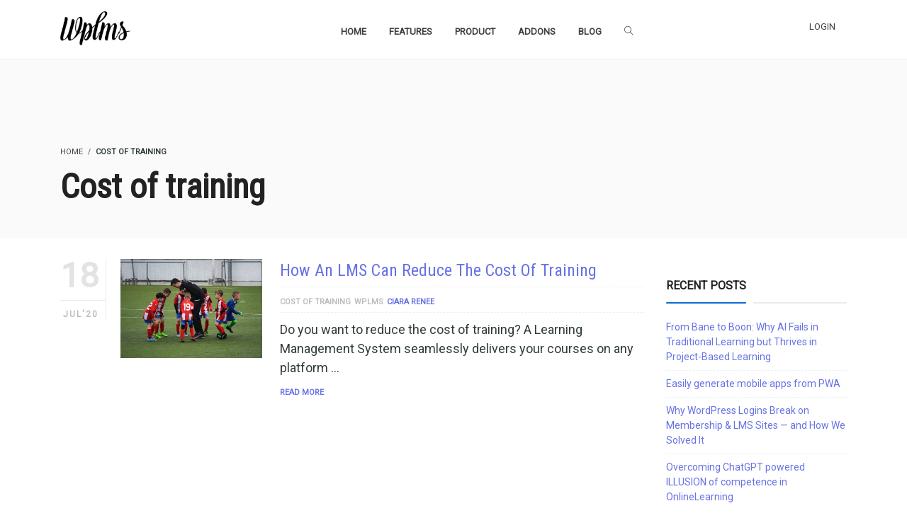

--- FILE ---
content_type: text/html; charset=utf-8
request_url: https://www.google.com/recaptcha/api2/aframe
body_size: 250
content:
<!DOCTYPE HTML><html><head><meta http-equiv="content-type" content="text/html; charset=UTF-8"></head><body><script nonce="r98OBhznLRHRxlrQIjRufQ">/** Anti-fraud and anti-abuse applications only. See google.com/recaptcha */ try{var clients={'sodar':'https://pagead2.googlesyndication.com/pagead/sodar?'};window.addEventListener("message",function(a){try{if(a.source===window.parent){var b=JSON.parse(a.data);var c=clients[b['id']];if(c){var d=document.createElement('img');d.src=c+b['params']+'&rc='+(localStorage.getItem("rc::a")?sessionStorage.getItem("rc::b"):"");window.document.body.appendChild(d);sessionStorage.setItem("rc::e",parseInt(sessionStorage.getItem("rc::e")||0)+1);localStorage.setItem("rc::h",'1766383707551');}}}catch(b){}});window.parent.postMessage("_grecaptcha_ready", "*");}catch(b){}</script></body></html>

--- FILE ---
content_type: text/css
request_url: https://wplms.io/wp-content/themes/wplms/assets/vicons.css?ver=4.951
body_size: 2687
content:
@font-face {
	font-family: 'vicon';
	src:url('fonts/vicon.eot');
	src:url('fonts/vicon.eot') format('embedded-opentype'),
		url('fonts/vicon.woff') format('woff'),
		url('fonts/vicon.ttf') format('truetype'),
		url('fonts/vicon.svg') format('svg');
	font-weight: normal;
	font-style: normal;
}

[class^="vicon-"], [class*=" vicon-"] {
	font-family: 'vicon' !important;
	speak: none;
	font-style: normal;
	font-weight: normal;
	font-variant: normal;
	text-transform: none;
	line-height: 1;

	/* Better Font Rendering =========== */
	-webkit-font-smoothing: antialiased;
	-moz-osx-font-smoothing: grayscale;
}

.vicon-wand:before {
	content: "\e600";
}
.vicon-volume:before {
	content: "\e601";
}
.vicon-user:before {
	content: "\e602";
}
.vicon-unlock:before {
	content: "\e603";
}
.vicon-unlink:before {
	content: "\e604";
}
.vicon-trash:before {
	content: "\e605";
}
.vicon-thought:before {
	content: "\e606";
}
.vicon-target:before {
	content: "\e607";
}
.vicon-tag:before {
	content: "\e608";
}
.vicon-tablet:before {
	content: "\e609";
}
.vicon-star:before {
	content: "\e60a";
}
.vicon-spray:before {
	content: "\e60b";
}
.vicon-signal:before {
	content: "\e60c";
}
.vicon-shopping-cart:before {
	content: "\e60d";
}
.vicon-shopping-cart-full:before {
	content: "\e60e";
}
.vicon-settings:before {
	content: "\e60f";
}
.vicon-search:before {
	content: "\e610";
}
.vicon-zoom-in:before {
	content: "\e611";
}
.vicon-zoom-out:before {
	content: "\e612";
}
.vicon-cut:before {
	content: "\e613";
}
.vicon-ruler:before {
	content: "\e614";
}
.vicon-ruler-pencil:before {
	content: "\e615";
}
.vicon-ruler-alt:before {
	content: "\e616";
}
.vicon-bookmark:before {
	content: "\e617";
}
.vicon-bookmark-alt:before {
	content: "\e618";
}
.vicon-reload:before {
	content: "\e619";
}
.vicon-plus:before {
	content: "\e61a";
}
.vicon-pin:before {
	content: "\e61b";
}
.vicon-pencil:before {
	content: "\e61c";
}
.vicon-pencil-alt:before {
	content: "\e61d";
}
.vicon-paint-roller:before {
	content: "\e61e";
}
.vicon-paint-bucket:before {
	content: "\e61f";
}
.vicon-na:before {
	content: "\e620";
}
.vicon-mobile:before {
	content: "\e621";
}
.vicon-minus:before {
	content: "\e622";
}
.vicon-medall:before {
	content: "\e623";
}
.vicon-medall-alt:before {
	content: "\e624";
}
.vicon-marker:before {
	content: "\e625";
}
.vicon-marker-alt:before {
	content: "\e626";
}
.vicon-arrow-up:before {
	content: "\e627";
}
.vicon-arrow-right:before {
	content: "\e628";
}
.vicon-arrow-left:before {
	content: "\e629";
}
.vicon-arrow-down:before {
	content: "\e62a";
}
.vicon-lock:before {
	content: "\e62b";
}
.vicon-location-arrow:before {
	content: "\e62c";
}
.vicon-link:before {
	content: "\e62d";
}
.vicon-layout:before {
	content: "\e62e";
}
.vicon-layers:before {
	content: "\e62f";
}
.vicon-layers-alt:before {
	content: "\e630";
}
.vicon-key:before {
	content: "\e631";
}
.vicon-import:before {
	content: "\e632";
}
.vicon-image:before {
	content: "\e633";
}
.vicon-heart:before {
	content: "\e634";
}
.vicon-heart-broken:before {
	content: "\e635";
}
.vicon-hand-stop:before {
	content: "\e636";
}
.vicon-hand-open:before {
	content: "\e637";
}
.vicon-hand-drag:before {
	content: "\e638";
}
.vicon-folder:before {
	content: "\e639";
}
.vicon-flag:before {
	content: "\e63a";
}
.vicon-flag-alt:before {
	content: "\e63b";
}
.vicon-flag-alt-2:before {
	content: "\e63c";
}
.vicon-eye:before {
	content: "\e63d";
}
.vicon-export:before {
	content: "\e63e";
}
.vicon-exchange-vertical:before {
	content: "\e63f";
}
.vicon-desktop:before {
	content: "\e640";
}
.vicon-cup:before {
	content: "\e641";
}
.vicon-crown:before {
	content: "\e642";
}
.vicon-comments:before {
	content: "\e643";
}
.vicon-comment:before {
	content: "\e644";
}
.vicon-comment-alt:before {
	content: "\e645";
}
.vicon-close:before {
	content: "\e646";
}
.vicon-clip:before {
	content: "\e647";
}
.vicon-angle-up:before {
	content: "\e648";
}
.vicon-angle-right:before {
	content: "\e649";
}
.vicon-angle-left:before {
	content: "\e64a";
}
.vicon-angle-down:before {
	content: "\e64b";
}
.vicon-check:before {
	content: "\e64c";
}
.vicon-check-box:before {
	content: "\e64d";
}
.vicon-camera:before {
	content: "\e64e";
}
.vicon-announcement:before {
	content: "\e64f";
}
.vicon-brush:before {
	content: "\e650";
}
.vicon-briefcase:before {
	content: "\e651";
}
.vicon-bolt:before {
	content: "\e652";
}
.vicon-bolt-alt:before {
	content: "\e653";
}
.vicon-blackboard:before {
	content: "\e654";
}
.vicon-bag:before {
	content: "\e655";
}
.vicon-move:before {
	content: "\e656";
}
.vicon-arrows-vertical:before {
	content: "\e657";
}
.vicon-arrows-horizontal:before {
	content: "\e658";
}
.vicon-fullscreen:before {
	content: "\e659";
}
.vicon-arrow-top-right:before {
	content: "\e65a";
}
.vicon-arrow-top-left:before {
	content: "\e65b";
}
.vicon-arrow-circle-up:before {
	content: "\e65c";
}
.vicon-arrow-circle-right:before {
	content: "\e65d";
}
.vicon-arrow-circle-left:before {
	content: "\e65e";
}
.vicon-arrow-circle-down:before {
	content: "\e65f";
}
.vicon-angle-double-up:before {
	content: "\e660";
}
.vicon-angle-double-right:before {
	content: "\e661";
}
.vicon-angle-double-left:before {
	content: "\e662";
}
.vicon-angle-double-down:before {
	content: "\e663";
}
.vicon-zip:before {
	content: "\e664";
}
.vicon-world:before {
	content: "\e665";
}
.vicon-wheelchair:before {
	content: "\e666";
}
.vicon-view-list:before {
	content: "\e667";
}
.vicon-view-list-alt:before {
	content: "\e668";
}
.vicon-view-grid:before {
	content: "\e669";
}
.vicon-uppercase:before {
	content: "\e66a";
}
.vicon-upload:before {
	content: "\e66b";
}
.vicon-underline:before {
	content: "\e66c";
}
.vicon-truck:before {
	content: "\e66d";
}
.vicon-timer:before {
	content: "\e66e";
}
.vicon-ticket:before {
	content: "\e66f";
}
.vicon-thumb-up:before {
	content: "\e670";
}
.vicon-thumb-down:before {
	content: "\e671";
}
.vicon-text:before {
	content: "\e672";
}
.vicon-stats-up:before {
	content: "\e673";
}
.vicon-stats-down:before {
	content: "\e674";
}
.vicon-split-v:before {
	content: "\e675";
}
.vicon-split-h:before {
	content: "\e676";
}
.vicon-smallcap:before {
	content: "\e677";
}
.vicon-shine:before {
	content: "\e678";
}
.vicon-shift-right:before {
	content: "\e679";
}
.vicon-shift-left:before {
	content: "\e67a";
}
.vicon-shield:before {
	content: "\e67b";
}
.vicon-notepad:before {
	content: "\e67c";
}
.vicon-server:before {
	content: "\e67d";
}
.vicon-quote-right:before {
	content: "\e67e";
}
.vicon-quote-left:before {
	content: "\e67f";
}
.vicon-pulse:before {
	content: "\e680";
}
.vicon-printer:before {
	content: "\e681";
}
.vicon-power-off:before {
	content: "\e682";
}
.vicon-plug:before {
	content: "\e683";
}
.vicon-pie-chart:before {
	content: "\e684";
}
.vicon-paragraph:before {
	content: "\e685";
}
.vicon-panel:before {
	content: "\e686";
}
.vicon-package:before {
	content: "\e687";
}
.vicon-music:before {
	content: "\e688";
}
.vicon-music-alt:before {
	content: "\e689";
}
.vicon-mouse:before {
	content: "\e68a";
}
.vicon-mouse-alt:before {
	content: "\e68b";
}
.vicon-money:before {
	content: "\e68c";
}
.vicon-microphone:before {
	content: "\e68d";
}
.vicon-menu:before {
	content: "\e68e";
}
.vicon-menu-alt:before {
	content: "\e68f";
}
.vicon-map:before {
	content: "\e690";
}
.vicon-map-alt:before {
	content: "\e691";
}
.vicon-loop:before {
	content: "\e692";
}
.vicon-location-pin:before {
	content: "\e693";
}
.vicon-list:before {
	content: "\e694";
}
.vicon-light-bulb:before {
	content: "\e695";
}
.vicon-Italic:before {
	content: "\e696";
}
.vicon-info:before {
	content: "\e697";
}
.vicon-infinite:before {
	content: "\e698";
}
.vicon-id-badge:before {
	content: "\e699";
}
.vicon-hummer:before {
	content: "\e69a";
}
.vicon-home:before {
	content: "\e69b";
}
.vicon-help:before {
	content: "\e69c";
}
.vicon-headphone:before {
	content: "\e69d";
}
.vicon-harddrives:before {
	content: "\e69e";
}
.vicon-harddrive:before {
	content: "\e69f";
}
.vicon-gift:before {
	content: "\e6a0";
}
.vicon-game:before {
	content: "\e6a1";
}
.vicon-filter:before {
	content: "\e6a2";
}
.vicon-files:before {
	content: "\e6a3";
}
.vicon-file:before {
	content: "\e6a4";
}
.vicon-eraser:before {
	content: "\e6a5";
}
.vicon-envelope:before {
	content: "\e6a6";
}
.vicon-download:before {
	content: "\e6a7";
}
.vicon-direction:before {
	content: "\e6a8";
}
.vicon-direction-alt:before {
	content: "\e6a9";
}
.vicon-dashboard:before {
	content: "\e6aa";
}
.vicon-control-stop:before {
	content: "\e6ab";
}
.vicon-control-shuffle:before {
	content: "\e6ac";
}
.vicon-control-play:before {
	content: "\e6ad";
}
.vicon-control-pause:before {
	content: "\e6ae";
}
.vicon-control-forward:before {
	content: "\e6af";
}
.vicon-control-backward:before {
	content: "\e6b0";
}
.vicon-cloud:before {
	content: "\e6b1";
}
.vicon-cloud-up:before {
	content: "\e6b2";
}
.vicon-cloud-down:before {
	content: "\e6b3";
}
.vicon-clipboard:before {
	content: "\e6b4";
}
.vicon-car:before {
	content: "\e6b5";
}
.vicon-calendar:before {
	content: "\e6b6";
}
.vicon-book:before {
	content: "\e6b7";
}
.vicon-bell:before {
	content: "\e6b8";
}
.vicon-basketball:before {
	content: "\e6b9";
}
.vicon-bar-chart:before {
	content: "\e6ba";
}
.vicon-bar-chart-alt:before {
	content: "\e6bb";
}
.vicon-back-right:before {
	content: "\e6bc";
}
.vicon-back-left:before {
	content: "\e6bd";
}
.vicon-arrows-corner:before {
	content: "\e6be";
}
.vicon-archive:before {
	content: "\e6bf";
}
.vicon-anchor:before {
	content: "\e6c0";
}
.vicon-align-right:before {
	content: "\e6c1";
}
.vicon-align-left:before {
	content: "\e6c2";
}
.vicon-align-justify:before {
	content: "\e6c3";
}
.vicon-align-center:before {
	content: "\e6c4";
}
.vicon-alert:before {
	content: "\e6c5";
}
.vicon-alarm-clock:before {
	content: "\e6c6";
}
.vicon-agenda:before {
	content: "\e6c7";
}
.vicon-write:before {
	content: "\e6c8";
}
.vicon-window:before {
	content: "\e6c9";
}
.vicon-widgetized:before {
	content: "\e6ca";
}
.vicon-widget:before {
	content: "\e6cb";
}
.vicon-widget-alt:before {
	content: "\e6cc";
}
.vicon-wallet:before {
	content: "\e6cd";
}
.vicon-video-clapper:before {
	content: "\e6ce";
}
.vicon-video-camera:before {
	content: "\e6cf";
}
.vicon-vector:before {
	content: "\e6d0";
}
.vicon-vicon-logo:before {
	content: "\e6d1";
}
.vicon-vicon-favicon:before {
	content: "\e6d2";
}
.vicon-vicon-favicon-alt:before {
	content: "\e6d3";
}
.vicon-support:before {
	content: "\e6d4";
}
.vicon-stamp:before {
	content: "\e6d5";
}
.vicon-split-v-alt:before {
	content: "\e6d6";
}
.vicon-slice:before {
	content: "\e6d7";
}
.vicon-shortcode:before {
	content: "\e6d8";
}
.vicon-shift-right-alt:before {
	content: "\e6d9";
}
.vicon-shift-left-alt:before {
	content: "\e6da";
}
.vicon-ruler-alt-2:before {
	content: "\e6db";
}
.vicon-receipt:before {
	content: "\e6dc";
}
.vicon-pin2:before {
	content: "\e6dd";
}
.vicon-pin-alt:before {
	content: "\e6de";
}
.vicon-pencil-alt2:before {
	content: "\e6df";
}
.vicon-palette:before {
	content: "\e6e0";
}
.vicon-more:before {
	content: "\e6e1";
}
.vicon-more-alt:before {
	content: "\e6e2";
}
.vicon-microphone-alt:before {
	content: "\e6e3";
}
.vicon-magnet:before {
	content: "\e6e4";
}
.vicon-line-double:before {
	content: "\e6e5";
}
.vicon-line-dotted:before {
	content: "\e6e6";
}
.vicon-line-dashed:before {
	content: "\e6e7";
}
.vicon-layout-width-full:before {
	content: "\e6e8";
}
.vicon-layout-width-default:before {
	content: "\e6e9";
}
.vicon-layout-width-default-alt:before {
	content: "\e6ea";
}
.vicon-layout-tab:before {
	content: "\e6eb";
}
.vicon-layout-tab-window:before {
	content: "\e6ec";
}
.vicon-layout-tab-v:before {
	content: "\e6ed";
}
.vicon-layout-tab-min:before {
	content: "\e6ee";
}
.vicon-layout-slider:before {
	content: "\e6ef";
}
.vicon-layout-slider-alt:before {
	content: "\e6f0";
}
.vicon-layout-sidebar-right:before {
	content: "\e6f1";
}
.vicon-layout-sidebar-none:before {
	content: "\e6f2";
}
.vicon-layout-sidebar-left:before {
	content: "\e6f3";
}
.vicon-layout-placeholder:before {
	content: "\e6f4";
}
.vicon-layout-menu:before {
	content: "\e6f5";
}
.vicon-layout-menu-v:before {
	content: "\e6f6";
}
.vicon-layout-menu-separated:before {
	content: "\e6f7";
}
.vicon-layout-menu-full:before {
	content: "\e6f8";
}
.vicon-layout-media-right-alt:before {
	content: "\e6f9";
}
.vicon-layout-media-right:before {
	content: "\e6fa";
}
.vicon-layout-media-overlay:before {
	content: "\e6fb";
}
.vicon-layout-media-overlay-alt:before {
	content: "\e6fc";
}
.vicon-layout-media-overlay-alt-2:before {
	content: "\e6fd";
}
.vicon-layout-media-left-alt:before {
	content: "\e6fe";
}
.vicon-layout-media-left:before {
	content: "\e6ff";
}
.vicon-layout-media-center-alt:before {
	content: "\e700";
}
.vicon-layout-media-center:before {
	content: "\e701";
}
.vicon-layout-list-thumb:before {
	content: "\e702";
}
.vicon-layout-list-thumb-alt:before {
	content: "\e703";
}
.vicon-layout-list-post:before {
	content: "\e704";
}
.vicon-layout-list-large-image:before {
	content: "\e705";
}
.vicon-layout-line-solid:before {
	content: "\e706";
}
.vicon-layout-grid4:before {
	content: "\e707";
}
.vicon-layout-grid3:before {
	content: "\e708";
}
.vicon-layout-grid2:before {
	content: "\e709";
}
.vicon-layout-grid2-thumb:before {
	content: "\e70a";
}
.vicon-layout-cta-right:before {
	content: "\e70b";
}
.vicon-layout-cta-left:before {
	content: "\e70c";
}
.vicon-layout-cta-center:before {
	content: "\e70d";
}
.vicon-layout-cta-btn-right:before {
	content: "\e70e";
}
.vicon-layout-cta-btn-left:before {
	content: "\e70f";
}
.vicon-layout-column4:before {
	content: "\e710";
}
.vicon-layout-column3:before {
	content: "\e711";
}
.vicon-layout-column2:before {
	content: "\e712";
}
.vicon-layout-accordion-separated:before {
	content: "\e713";
}
.vicon-layout-accordion-merged:before {
	content: "\e714";
}
.vicon-layout-accordion-list:before {
	content: "\e715";
}
.vicon-ink-pen:before {
	content: "\e716";
}
.vicon-info-alt:before {
	content: "\e717";
}
.vicon-help-alt:before {
	content: "\e718";
}
.vicon-headphone-alt:before {
	content: "\e719";
}
.vicon-hand-point-up:before {
	content: "\e71a";
}
.vicon-hand-point-right:before {
	content: "\e71b";
}
.vicon-hand-point-left:before {
	content: "\e71c";
}
.vicon-hand-point-down:before {
	content: "\e71d";
}
.vicon-gallery:before {
	content: "\e71e";
}
.vicon-face-smile:before {
	content: "\e71f";
}
.vicon-face-sad:before {
	content: "\e720";
}
.vicon-credit-card:before {
	content: "\e721";
}
.vicon-control-skip-forward:before {
	content: "\e722";
}
.vicon-control-skip-backward:before {
	content: "\e723";
}
.vicon-control-record:before {
	content: "\e724";
}
.vicon-control-eject:before {
	content: "\e725";
}
.vicon-comments-smiley:before {
	content: "\e726";
}
.vicon-brush-alt:before {
	content: "\e727";
}
.vicon-youtube:before {
	content: "\e728";
}
.vicon-vimeo:before {
	content: "\e729";
}
.vicon-twitter:before {
	content: "\e72a";
}
.vicon-time:before {
	content: "\e72b";
}
.vicon-tumblr:before {
	content: "\e72c";
}
.vicon-skype:before {
	content: "\e72d";
}
.vicon-share:before {
	content: "\e72e";
}
.vicon-share-alt:before {
	content: "\e72f";
}
.vicon-rocket:before {
	content: "\e730";
}
.vicon-pinterest:before {
	content: "\e731";
}
.vicon-new-window:before {
	content: "\e732";
}
.vicon-microsoft:before {
	content: "\e733";
}
.vicon-list-ol:before {
	content: "\e734";
}
.vicon-linkedin:before {
	content: "\e735";
}
.vicon-layout-sidebar-2:before {
	content: "\e736";
}
.vicon-layout-grid4-alt:before {
	content: "\e737";
}
.vicon-layout-grid3-alt:before {
	content: "\e738";
}
.vicon-layout-grid2-alt:before {
	content: "\e739";
}
.vicon-layout-column4-alt:before {
	content: "\e73a";
}
.vicon-layout-column3-alt:before {
	content: "\e73b";
}
.vicon-layout-column2-alt:before {
	content: "\e73c";
}
.vicon-instagram:before {
	content: "\e73d";
}
.vicon-google:before {
	content: "\e73e";
}
.vicon-github:before {
	content: "\e73f";
}
.vicon-flickr:before {
	content: "\e740";
}
.vicon-facebook:before {
	content: "\e741";
}
.vicon-dropbox:before {
	content: "\e742";
}
.vicon-dribbble:before {
	content: "\e743";
}
.vicon-apple:before {
	content: "\e744";
}
.vicon-android:before {
	content: "\e745";
}
.vicon-save:before {
	content: "\e746";
}
.vicon-save-alt:before {
	content: "\e747";
}
.vicon-yahoo:before {
	content: "\e748";
}
.vicon-wordpress:before {
	content: "\e749";
}
.vicon-vimeo-alt:before {
	content: "\e74a";
}
.vicon-twitter-alt:before {
	content: "\e74b";
}
.vicon-tumblr-alt:before {
	content: "\e74c";
}
.vicon-trello:before {
	content: "\e74d";
}
.vicon-stack-overflow:before {
	content: "\e74e";
}
.vicon-soundcloud:before {
	content: "\e74f";
}
.vicon-sharethis:before {
	content: "\e750";
}
.vicon-sharethis-alt:before {
	content: "\e751";
}
.vicon-reddit:before {
	content: "\e752";
}
.vicon-pinterest-alt:before {
	content: "\e753";
}
.vicon-microsoft-alt:before {
	content: "\e754";
}
.vicon-linux:before {
	content: "\e755";
}
.vicon-jsfiddle:before {
	content: "\e756";
}
.vicon-joomla:before {
	content: "\e757";
}
.vicon-html5:before {
	content: "\e758";
}
.vicon-flickr-alt:before {
	content: "\e759";
}
.vicon-email:before {
	content: "\e75a";
}
.vicon-drupal:before {
	content: "\e75b";
}
.vicon-dropbox-alt:before {
	content: "\e75c";
}
.vicon-css3:before {
	content: "\e75d";
}
.vicon-rss:before {
	content: "\e75e";
}
.vicon-rss-alt:before {
	content: "\e75f";
}


--- FILE ---
content_type: text/css
request_url: https://wplms.io/wp-content/themes/wplmsblankchildhtheme/style.css?ver=4.951
body_size: 1192
content:
/*
Theme Name: WPLMS Blank ChildTheme
Theme URI: http://www.VibeThemes.com    
Description: Child Theme for WPLMS WordPress Theme
Author: VibeThemes
Author URI: http://themeforest.com/user/vibethemes
Template: wplms
Version: 1.0
*/


.blog_card.block {
    display: -webkit-box;
    display: -ms-flexbox;
    display: flex;
    height: 256px;
    border-radius: 8px;
    -webkit-box-shadow: 0 7px 31px 0 rgba(0,0,0,.12);
    box-shadow: 0 7px 31px 0 rgba(0,0,0,.12);
    background-color: #fff;
    }
.blog_card .block_media{
    width:35%;
}
.blog_card .block_media img{
    height:100%;
object-fit:cover;
}
.blog_card .block_content{
    padding:30px 42px;
    -webkit-box-flex: 1;
    -ms-flex: 1;
    flex: 1;
    position: relative;
    width:65%;
}
.blog_card .block_title a{
    font-size: 20px;
    font-weight: 600;
    color: #5a5a5a;
    text-decoration: none;
    text-transform: capitalize;
}

.blog_card .block_desc{
    margin-top: 12px;
    font-size: 16px;
    color: #475465;
    line-height: 1.5;
}

a.edd-add-to-cart.button,.edd-submit.button {
    color: #fff !important;
    bordeR: none !important;
    border-radius:5px;padding:15px 30px;
    font-size:15px;background:#24b47e;
}input#edd-purchase-button,.edd-submit.button.blue {
        background: #24b47e !important;
padding:10px 15px;
}header+section#content:before {
    background: none;
}

.home_right,.home_left{
    position:relative;
}

.home_right:after{
    content:'';
    width:33vw;max-width:480px;max-height:480px;
    height:33vw;;position:absolute;
    background:#FFC700;
    right:-5vw;border-radius:50%;
    z-index:-1;

}
.home_left:after{
    content:'';
    width:33vw;max-width:480px;max-height:480px;
    height:33vw;;position:absolute;
    background:#FFC700;
    left:-25vw;border-radius:50%;
    z-index:-1;

}.fitvids{    border-radius: 10px;
    overflow: hidden;}.blog_card .date{display:none;}
.post-type-archive-download .content {
    display: flex;
    flex-direction: row;
	flex-wrap: wrap;align-content}
.post-type-archive-download .content > * {
    flex: 1 0 480px;
	max-width:100%;
}
.post-type-archive-download .content > .pagination {
    flex: 1 0 100%;
}
.post-type-archive-download .blogpost_style2 .featured,
.post-type-archive-download .blogpost_style2 .img{width:100%;}
.post-type-archive-download .blogpost_style2 {
    margin: 0;
    padding: 0;
    display: grid;
    grid-template-columns: 1fr 1fr;
    grid-template-rows: min-content 1fr min-content;
}

.post-type-archive-download .blogpost_style2 h3,
.post-type-archive-download .blogpost_style2 .featured,
.post-type-archive-download .blogpost_style2 .excerpt {
    grid-column: 1/-1;
}
.post-type-archive-download .blogpost_style2{
    border:none;
    padding:1rem 2rem;border-radius:5px;
    transition:all 0.2s;
}
.testimonial-content p {
    display: flex;
    flex-direction: column;
    align-items: center;
}
.pagination{grid-column:1/-1;}

.post-type-archive-download .blogpost_style2:hover{
    box-shadow: 0 8px 20px 0 rgba(0,0,0,0.2);
   -webkit-transform: perspective(400px) translateY(-2px);
   -moz-transform: perspective(400px) translateY(-2px);
   -o-transform: perspective(400px) translateY(-2px);
   transform: perspective(400px) translateY(-2px);
}

#edd_discount_code {
    background: #eee;
    padding: 1rem;margin:1rem 0;
    border-radius: 1rem;
}

.mybutton { width: 100%; font-size: 20px; color: #fff; background: #009dd8; border: none; border-radius: 0; padding: 30px 30px 30px 0; position: relative; }
.mybutton:hover { color: #fff !important; }
.mybutton:after { position: absolute; content: "\f07a"; font-family: fontawesome; right: 0; top: -12px; opacity: 0.3; font-size: 84px; -webkit-transform: rotate(-37deg); -webkit-transition: all 1s; }

.mybutton:hover:after { -webkit-transform: rotate(0deg); -webkit-transform: translateX(80px); }
.download_block{padding:15px 30px;border: 1px solid #eee;background: #fafafa;}.download_block li{    width: 100%;padding: 15px 0;}.download_block span { float: right; }
.support_block,.edd_sidebar .widget{padding: 30px; border: 1px solid #eee; margin-top: 30px; position: relative; overflow: hidden;}.edd_sidebar .widget h4,.support_block h3{margin-top:0;}
table { border-collapse: collapse; width:100%;margin:2rem 0;} th { background: #fafafa; } th, td { border: 1px solid #efefef; padding: 8px; } tr:nth-child(even) { background: #efefef; } tr:hover { background: #efefef; }

--- FILE ---
content_type: text/javascript
request_url: https://wplms.io/wp-content/plugins/wplms_plugin/assets/js/course_video.js?ver=1.9.9.8.1
body_size: 996
content:
!function(e){var t={};function r(o){if(t[o])return t[o].exports;var n=t[o]={i:o,l:!1,exports:{}};return e[o].call(n.exports,n,n.exports,r),n.l=!0,n.exports}r.m=e,r.c=t,r.d=function(e,t,o){r.o(e,t)||Object.defineProperty(e,t,{enumerable:!0,get:o})},r.r=function(e){"undefined"!=typeof Symbol&&Symbol.toStringTag&&Object.defineProperty(e,Symbol.toStringTag,{value:"Module"}),Object.defineProperty(e,"__esModule",{value:!0})},r.t=function(e,t){if(1&t&&(e=r(e)),8&t)return e;if(4&t&&"object"==typeof e&&e&&e.__esModule)return e;var o=Object.create(null);if(r.r(o),Object.defineProperty(o,"default",{enumerable:!0,value:e}),2&t&&"string"!=typeof e)for(var n in e)r.d(o,n,function(t){return e[t]}.bind(null,n));return o},r.n=function(e){var t=e&&e.__esModule?function(){return e.default}:function(){return e};return r.d(t,"a",t),t},r.o=function(e,t){return Object.prototype.hasOwnProperty.call(e,t)},r.p="",r(r.s=1)}([function(e,t,r){},function(e,t,r){"use strict";r.r(t);r(0);const{createElement:o,render:n,useState:u,useEffect:p,Fragment:i,useRef:a}=wp.element;var c=e=>{const[t,r]=u(!1),[n,c]=u(!1);a(null);p(()=>{c(!0)},[e]);const l=(e,t)=>{new Plyr(e,{})};let d=[],s=[];return"youtube"==e.type&&(d=e.url.match(/(?:https?:\/{2})?(?:w{3}\.)?youtu(?:be)?\.(?:com|be)(?:\/watch\?v=|\/)([^\s&|?]+)/)),"vimeo"==e.type&&(s=e.url.match(/(http|https)?:\/\/(www\.)?vimeo.com\/(?:channels\/(?:\w+\/)?|groups\/([^\/]*)\/videos\/|)(\d+)(?:|\/\?)/)),o(i,null,n?o("div",{className:"course_video_popup_wrapper",onClick:e=>{document.querySelector(".course_video_popup_wrapper")&&e.target===document.querySelector(".course_video_popup_wrapper")&&c(!1)}},o("div",{className:"course_video_popup_content"},o("span",{className:"vicon vicon-close",onClick:()=>{c(!1)}}),o("div",{className:"video_wrapper"},"youtube"==e.type?o("div",{ref:t=>{t&&l(t,e.url)},"data-plyr-provider":"youtube","data-plyr-embed-id":d[1]}):"vimeo"==e.type?o("div",{ref:t=>{t&&l(t,e.url)},"data-plyr-provider":"vimeo","data-plyr-embed-id":s[4]}):o("div",{className:"video_wrapper"},o("video",{className:"activity_meta video",ref:t=>l(t,e.url)},o("source",{src:e.url,type:"video/mp4"})))))):"")};const{createElement:l,useState:d,useEffect:s,Fragment:m,render:v}=wp.element;function f(e,t){return!(!e||void 0===e.className||"string"!=typeof e.className)&&(e.className&&e.className.split(" ").indexOf(t)>-1)}document.addEventListener("click",(function(e){if(f(e.target,"course_video_popup")||f(e.target.parentElement,"course_video_popup")){let t=e.target;if(void 0!==e.target.parentElement&&e.target.parentElement&&f(e.target.parentElement,"course_video_popup")&&(t=e.target.parentElement),e.preventDefault(),e.stopPropagation(),null==document.getElementById("course_vid_popup")){let e=document.createElement("div");e.setAttribute("id","course_vid_popup"),document.body.appendChild(e)}v(l(c,{url:t.getAttribute("href"),image:t.querySelector("img")?t.querySelector("img").getAttribute("src"):"",def:t.innerHTML,type:t.getAttribute("type")}),document.getElementById("course_vid_popup"))}}),!1)}]);